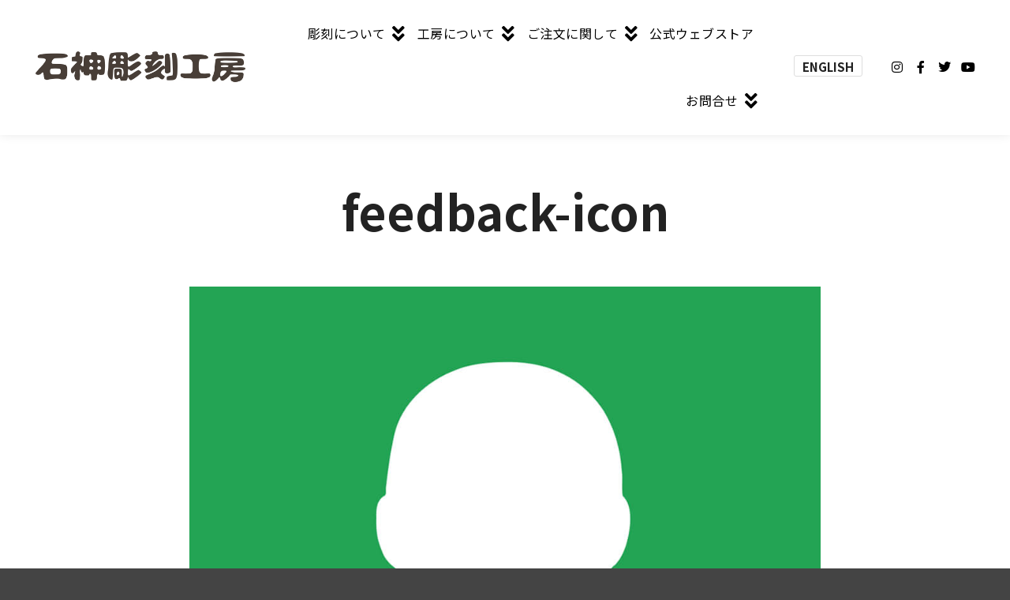

--- FILE ---
content_type: text/html; charset=UTF-8
request_url: https://isinko-website.com/feedback/feedback-icon/
body_size: 9074
content:
<!DOCTYPE html> <!--[if IE 9]><html class="no-js lt-ie10" dir="ltr" lang="ja" prefix="og: https://ogp.me/ns#"> <![endif]--> <!--[if gt IE 9]><!--><html class="no-js" dir="ltr" lang="ja" prefix="og: https://ogp.me/ns#"> <!--<![endif]--><head><meta charset="UTF-8" /><meta name="viewport" content="width=device-width,initial-scale=1" /><meta http-equiv="X-UA-Compatible" content="IE=edge"><link rel="profile" href="https://gmpg.org/xfn/11" /><link media="all" href="https://isinko-website.com/wp-content/cache/autoptimize/css/autoptimize_8c904bf97cfe5b52cb4b9bc67cbdc476.css" rel="stylesheet"><title>feedback-icon | 石神彫刻工房-公式ウェブサイト</title><meta name="robots" content="max-image-preview:large" /><link rel="canonical" href="https://isinko-website.com/feedback/feedback-icon/" /><meta name="generator" content="All in One SEO (AIOSEO) 4.9.3" /><meta property="og:locale" content="ja_JP" /><meta property="og:site_name" content="石神彫刻工房-公式ウェブサイト | みやぎの山里から温もりとやさしさをお届けします。" /><meta property="og:type" content="article" /><meta property="og:title" content="feedback-icon | 石神彫刻工房-公式ウェブサイト" /><meta property="og:url" content="https://isinko-website.com/feedback/feedback-icon/" /><meta property="og:image" content="https://isinko-website.com/wp-content/uploads/2019/11/header-logo.png" /><meta property="og:image:secure_url" content="https://isinko-website.com/wp-content/uploads/2019/11/header-logo.png" /><meta property="article:published_time" content="2019-12-08T09:10:16+00:00" /><meta property="article:modified_time" content="2019-12-08T09:10:16+00:00" /><meta name="twitter:card" content="summary" /><meta name="twitter:title" content="feedback-icon | 石神彫刻工房-公式ウェブサイト" /><meta name="twitter:image" content="https://isinko-website.com/wp-content/uploads/2019/11/header-logo.png" /> <script type="application/ld+json" class="aioseo-schema">{"@context":"https:\/\/schema.org","@graph":[{"@type":"BreadcrumbList","@id":"https:\/\/isinko-website.com\/feedback\/feedback-icon\/#breadcrumblist","itemListElement":[{"@type":"ListItem","@id":"https:\/\/isinko-website.com#listItem","position":1,"name":"Home","item":"https:\/\/isinko-website.com","nextItem":{"@type":"ListItem","@id":"https:\/\/isinko-website.com\/feedback\/feedback-icon\/#listItem","name":"feedback-icon"}},{"@type":"ListItem","@id":"https:\/\/isinko-website.com\/feedback\/feedback-icon\/#listItem","position":2,"name":"feedback-icon","previousItem":{"@type":"ListItem","@id":"https:\/\/isinko-website.com#listItem","name":"Home"}}]},{"@type":"ItemPage","@id":"https:\/\/isinko-website.com\/feedback\/feedback-icon\/#itempage","url":"https:\/\/isinko-website.com\/feedback\/feedback-icon\/","name":"feedback-icon | \u77f3\u795e\u5f6b\u523b\u5de5\u623f-\u516c\u5f0f\u30a6\u30a7\u30d6\u30b5\u30a4\u30c8","inLanguage":"ja","isPartOf":{"@id":"https:\/\/isinko-website.com\/#website"},"breadcrumb":{"@id":"https:\/\/isinko-website.com\/feedback\/feedback-icon\/#breadcrumblist"},"author":{"@id":"https:\/\/isinko-website.com\/author\/isinko-website\/#author"},"creator":{"@id":"https:\/\/isinko-website.com\/author\/isinko-website\/#author"},"datePublished":"2019-12-08T18:10:16+09:00","dateModified":"2019-12-08T18:10:16+09:00"},{"@type":"Organization","@id":"https:\/\/isinko-website.com\/#organization","name":"\u77f3\u795e\u5f6b\u523b\u5de5\u623f","description":"\u307f\u3084\u304e\u306e\u5c71\u91cc\u304b\u3089\u6e29\u3082\u308a\u3068\u3084\u3055\u3057\u3055\u3092\u304a\u5c4a\u3051\u3057\u307e\u3059\u3002","url":"https:\/\/isinko-website.com\/","logo":{"@type":"ImageObject","url":"https:\/\/isinko-website.com\/wp-content\/uploads\/2019\/11\/header-logo.png","@id":"https:\/\/isinko-website.com\/feedback\/feedback-icon\/#organizationLogo","width":1000,"height":164},"image":{"@id":"https:\/\/isinko-website.com\/feedback\/feedback-icon\/#organizationLogo"}},{"@type":"Person","@id":"https:\/\/isinko-website.com\/author\/isinko-website\/#author","url":"https:\/\/isinko-website.com\/author\/isinko-website\/","name":"\u77f3\u795e\u5f6b\u523b\u5de5\u623f-\u516c\u5f0f\u30b5\u30a4\u30c8"},{"@type":"WebSite","@id":"https:\/\/isinko-website.com\/#website","url":"https:\/\/isinko-website.com\/","name":"\u77f3\u795e\u5f6b\u523b\u5de5\u623f-\u516c\u5f0f\u30a6\u30a7\u30d6\u30b5\u30a4\u30c8","description":"\u307f\u3084\u304e\u306e\u5c71\u91cc\u304b\u3089\u6e29\u3082\u308a\u3068\u3084\u3055\u3057\u3055\u3092\u304a\u5c4a\u3051\u3057\u307e\u3059\u3002","inLanguage":"ja","publisher":{"@id":"https:\/\/isinko-website.com\/#organization"}}]}</script> <link href='https://fonts.gstatic.com' crossorigin rel='preconnect' /><link href='https://ajax.googleapis.com' rel='preconnect' /><link href='https://fonts.googleapis.com' rel='preconnect' /><link rel="alternate" type="application/rss+xml" title="石神彫刻工房-公式ウェブサイト &raquo; フィード" href="https://isinko-website.com/feed/" /><link rel="alternate" type="application/rss+xml" title="石神彫刻工房-公式ウェブサイト &raquo; コメントフィード" href="https://isinko-website.com/comments/feed/" /><link rel="alternate" type="application/rss+xml" title="石神彫刻工房-公式ウェブサイト &raquo; feedback-icon のコメントのフィード" href="https://isinko-website.com/feedback/feedback-icon/feed/" /><link rel="alternate" title="oEmbed (JSON)" type="application/json+oembed" href="https://isinko-website.com/wp-json/oembed/1.0/embed?url=https%3A%2F%2Fisinko-website.com%2Ffeedback%2Ffeedback-icon%2F" /><link rel="alternate" title="oEmbed (XML)" type="text/xml+oembed" href="https://isinko-website.com/wp-json/oembed/1.0/embed?url=https%3A%2F%2Fisinko-website.com%2Ffeedback%2Ffeedback-icon%2F&#038;format=xml" /><link rel='stylesheet' id='a13-user-css-css' href='https://isinko-website.com/wp-content/cache/autoptimize/css/autoptimize_single_8624971c4a7bfa2af7a1254ae38e61cc.css?ver=2.4.23_1664586660' type='text/css' media='all' /> <script type="text/javascript" src="https://isinko-website.com/wp-includes/js/jquery/jquery.min.js?ver=3.7.1" id="jquery-core-js"></script> <link rel="https://api.w.org/" href="https://isinko-website.com/wp-json/" /><link rel="alternate" title="JSON" type="application/json" href="https://isinko-website.com/wp-json/wp/v2/media/12656" /><link rel="EditURI" type="application/rsd+xml" title="RSD" href="https://isinko-website.com/xmlrpc.php?rsd" /><link rel='shortlink' href='https://isinko-website.com/?p=12656' /> <script type="text/javascript">// 
(function(){
    var docElement = document.documentElement,
        className = docElement.className;
    // Change `no-js` to `js`
    var reJS = new RegExp('(^|\\s)no-js( |\\s|$)');
    //space as literal in second capturing group cause there is strange situation when \s is not catched on load when other plugins add their own classes
    className = className.replace(reJS, '$1js$2');
    docElement.className = className;
})();
//</script><script type="text/javascript">// 
WebFontConfig = {
    google: {"families":["Noto Sans JP:400,700,900:japanese","Noto Sans JP:400,700,900:japanese","Noto Sans JP:400,700,900:japanese"]},
    active: function () {
        //tell listeners that fonts are loaded
        if (window.jQuery) {
            jQuery(document.body).trigger('webfontsloaded');
        }
    }
};
(function (d) {
    var wf = d.createElement('script'), s = d.scripts[0];
    wf.src = 'https://isinko-website.com/wp-content/themes/rife-free/js/webfontloader.min.js';
    wf.type = 'text/javascript';
    wf.async = 'true';
    s.parentNode.insertBefore(wf, s);
})(document);
//</script><meta name="generator" content="Elementor 3.34.2; features: additional_custom_breakpoints; settings: css_print_method-external, google_font-enabled, font_display-auto"><link rel="icon" href="https://isinko-website.com/wp-content/uploads/2019/11/cropped-favicon-32x32.png" sizes="32x32" /><link rel="icon" href="https://isinko-website.com/wp-content/uploads/2019/11/cropped-favicon-192x192.png" sizes="192x192" /><link rel="apple-touch-icon" href="https://isinko-website.com/wp-content/uploads/2019/11/cropped-favicon-180x180.png" /><meta name="msapplication-TileImage" content="https://isinko-website.com/wp-content/uploads/2019/11/cropped-favicon-270x270.png" /></head><body id="top" class="attachment wp-singular attachment-template-default attachmentid-12656 attachment-jpeg wp-custom-logo wp-theme-rife-free header-horizontal site-layout-full elementor-default elementor-kit-12824" itemtype="https://schema.org/WebPage" itemscope><div class="whole-layout"><div id="preloader" class="none onReady"><div class="preload-content"><div class="preloader-animation"><div class="pace-progress"><div class="pace-progress-inner"></div ></div><div class="pace-activity"></div></div> <a class="skip-preloader a13icon-cross" href="#"></a></div></div><div class="page-background to-move"></div><header id="header" class="to-move a13-horizontal header-type-one_line a13-normal-variant header-variant-one_line full no-tools sticky-no-hiding" itemtype="https://schema.org/WPHeader" itemscope><div class="head"><div class="logo-container" itemtype="https://schema.org/Organization" itemscope><a class="logo normal-logo image-logo" href="https://isinko-website.com/" title="石神彫刻工房-公式ウェブサイト" rel="home" itemprop="url"><img fetchpriority="high" src="https://isinko-website.com/wp-content/uploads/2019/11/header-logo.png" alt="石神彫刻工房-公式ウェブサイト" width="1000" height="164" itemprop="logo" /></a><a class="logo image-logo sticky-logo hidden-logo" href="https://isinko-website.com/" title="石神彫刻工房-公式ウェブサイト" rel="home"><img src="https://isinko-website.com/wp-content/uploads/2019/11/header-logo.png" alt="石神彫刻工房-公式ウェブサイト" width="1000" height="164" /></a></div><nav id="access" class="navigation-bar" itemtype="https://schema.org/SiteNavigationElement" itemscope><div class="menu-container"><ul id="menu-main-menu" class="top-menu with-effect menu--ferdinand opener-icons-on"><li id="menu-item-12223" class="menu-item menu-item-type-custom menu-item-object-custom menu-item-has-children menu-parent-item menu-item-12223 normal-menu"><span class="title" tabindex="0"><span><em>彫刻について</em></span></span><i tabindex="0" class="fa sub-mark fa-angle-double-down"></i><ul class="sub-menu"><li id="menu-item-12222" class="menu-item menu-item-type-custom menu-item-object-custom menu-item-12222"><a href="https://isinko-website.com/isinko/"><span>彫刻作品一覧</span></a></li><li id="menu-item-12220" class="menu-item menu-item-type-custom menu-item-object-custom menu-item-12220"><a href="https://isinko-website.com/customers/"><span>設置している寺院や施設</span></a></li><li id="menu-item-12646" class="menu-item menu-item-type-custom menu-item-object-custom menu-item-12646"><a href="https://isinko-website.com/feedback/"><span>お客様の声</span></a></li><li id="menu-item-12789" class="menu-item menu-item-type-custom menu-item-object-custom menu-item-12789"><a href="https://isinko-website.com/production-process"><span>石んこの制作過程</span></a></li></ul></li><li id="menu-item-12229" class="menu-item menu-item-type-custom menu-item-object-custom menu-item-has-children menu-parent-item menu-item-12229 normal-menu"><span class="title" tabindex="0"><span><em>工房について</em></span></span><i tabindex="0" class="fa sub-mark fa-angle-double-down"></i><ul class="sub-menu"><li id="menu-item-12228" class="menu-item menu-item-type-custom menu-item-object-custom menu-item-12228"><a href="https://isinko-website.com/about-us/"><span>工房の紹介</span></a></li><li id="menu-item-12230" class="menu-item menu-item-type-custom menu-item-object-custom menu-item-12230"><a href="https://isinko-website.com/staff/"><span>スタッフ紹介</span></a></li><li id="menu-item-12351" class="menu-item menu-item-type-custom menu-item-object-custom menu-item-12351"><a href="https://isinko-website.com/albums/"><span>フォトギャラリー</span></a></li></ul></li><li id="menu-item-12232" class="menu-item menu-item-type-custom menu-item-object-custom menu-item-has-children menu-parent-item menu-item-12232 normal-menu"><span class="title" tabindex="0"><span><em>ご注文に関して</em></span></span><i tabindex="0" class="fa sub-mark fa-angle-double-down"></i><ul class="sub-menu"><li id="menu-item-12236" class="menu-item menu-item-type-custom menu-item-object-custom menu-item-12236"><a href="https://isinko-website.com/about-products/#purchase01"><span>作品の色あい・形について</span></a></li><li id="menu-item-13189" class="menu-item menu-item-type-custom menu-item-object-custom menu-item-13189"><a href="https://isinko-website.com/about-products/#purchase02"><span>作品のお手入れについて</span></a></li><li id="menu-item-13190" class="menu-item menu-item-type-custom menu-item-object-custom menu-item-13190"><a href="https://isinko-website.com/about-products/#purchase03"><span>作品のお取り扱いについて</span></a></li><li id="menu-item-13191" class="menu-item menu-item-type-custom menu-item-object-custom menu-item-13191"><a href="https://isinko-website.com/about-products/#purchase04"><span>商品の引渡し時期について</span></a></li><li id="menu-item-13192" class="menu-item menu-item-type-custom menu-item-object-custom menu-item-13192"><a href="https://isinko-website.com/about-products/#purchase05"><span>作品のサイズについて</span></a></li><li id="menu-item-13193" class="menu-item menu-item-type-custom menu-item-object-custom menu-item-13193"><a href="https://isinko-website.com/about-products/#purchase06"><span>文字彫について</span></a></li><li id="menu-item-13194" class="menu-item menu-item-type-custom menu-item-object-custom menu-item-13194"><a href="https://isinko-website.com/about-products/#purchase07"><span>色なし、他の石種について</span></a></li><li id="menu-item-13195" class="menu-item menu-item-type-custom menu-item-object-custom menu-item-13195"><a href="https://isinko-website.com/about-products/#purchase08"><span>台座について</span></a></li><li id="menu-item-13196" class="menu-item menu-item-type-custom menu-item-object-custom menu-item-13196"><a href="https://isinko-website.com/about-products/#purchase09"><span>送料について</span></a></li></ul></li><li id="menu-item-12233" class="menu-item menu-item-type-custom menu-item-object-custom menu-item-12233 normal-menu"><a target="_blank" href="https://isinko-webstore.com/"><span><em>公式ウェブストア</em></span></a></li><li id="menu-item-12224" class="getfree menu-item menu-item-type-custom menu-item-object-custom menu-item-has-children menu-parent-item menu-item-12224 normal-menu"><span class="title" tabindex="0"><span><em>お問合せ</em></span></span><i tabindex="0" class="fa sub-mark fa-angle-double-down"></i><ul class="sub-menu"><li id="menu-item-12235" class="getfree menu-item menu-item-type-custom menu-item-object-custom menu-item-12235"><a target="_blank" href="tel:0224846410"><span><i class="fa fa-phone"></i>電話をかける</span></a></li><li id="menu-item-12234" class="menu-item menu-item-type-custom menu-item-object-custom menu-item-12234"><a href="https://isinko-website.com/contact/"><span><i class="fa fa-envelope-o"></i>フォームから送る</span></a></li><li id="menu-item-12237" class="menu-item menu-item-type-custom menu-item-object-custom menu-item-12237"><a href="https://isinko-website.com/law/"><span>特定商取引法に基づく表記</span></a></li><li id="menu-item-12238" class="menu-item menu-item-type-custom menu-item-object-custom menu-item-12238"><a href="https://isinko-website.com/privacy-policy/"><span>プライバシーポリシー</span></a></li></ul></li></ul></div></nav><div id="header-tools" class=" icons-0"><button id="mobile-menu-opener" class="a13icon-menu tool" title="メインメニュー"><span class="screen-reader-text">メインメニュー</span></button><a class="tools_button" href="https://isinko-english.com/" target="_blank">ENGLISH</a></div><div class="socials circles white color_hover hide_on_mobile"><a target="_blank" title="Instagram" href="https://www.instagram.com/ishigamichokoku/" class="a13_soc-instagram fa fa-instagram" rel="noopener"></a><a target="_blank" title="Facebook" href="https://www.facebook.com/isinkojizo/" class="a13_soc-facebook fa fa-facebook" rel="noopener"></a><a target="_blank" title="Twitter" href="https://twitter.com/isinko39" class="a13_soc-twitter fa fa-twitter" rel="noopener"></a><a target="_blank" title="YouTube" href="https://www.youtube.com/channel/UCil_EKC9aHrFeRc_hAvJZAg" class="a13_soc-youtube fa fa-youtube" rel="noopener"></a></div></div></header><div id="mid" class="to-move layout-center layout-parted layout-no-edge layout-fixed no-sidebars"><article id="content" class="clearfix"><div class="content-limiter"><div id="col-mask"><div id="post-12656" class="content-box post-12656 attachment type-attachment status-inherit"><div class="formatter"><header class="title-bar inside has-effect"><div class="overlay-color"><div class="in"><div class="titles"><h1 class="page-title entry-title" itemprop="headline">feedback-icon</h1></div></div></div></header><div class="real-content"><p class="attachment"><img width="800" height="800" src="https://isinko-website.com/wp-content/uploads/2019/12/feedback-icon.jpg" class="attachment-large size-large" alt="" decoding="async" srcset="https://isinko-website.com/wp-content/uploads/2019/12/feedback-icon.jpg 1000w, https://isinko-website.com/wp-content/uploads/2019/12/feedback-icon-300x300.jpg 300w, https://isinko-website.com/wp-content/uploads/2019/12/feedback-icon-150x150.jpg 150w, https://isinko-website.com/wp-content/uploads/2019/12/feedback-icon-768x768.jpg 768w" sizes="(max-width: 800px) 100vw, 800px" /></p><div class="attachment-info"> <span><a href="https://isinko-website.com/feedback/" title="" rel="gallery">お客様の声 へ戻る</a></span> <span>作成者 <a class="author" href="https://isinko-website.com/author/isinko-website/" title="石神彫刻工房-公式サイト のすべての投稿を表示" rel="author">石神彫刻工房-公式サイト</a></span> <span>投稿日 <abbr class="published" title="6:10 PM">2019年12月8日</abbr></span> <span>フルサイズは <a href="https://isinko-website.com/wp-content/uploads/2019/12/feedback-icon.jpg" title="フルサイズ画像へのリンク">1000 &times; 1000</a> ピクセルです</span></div><div class="clear"></div></div></div></div></div></div></article></div><footer id="footer" class="to-move full centered" itemtype="https://schema.org/WPFooter" itemscope><div class="foot-items"><div class="foot-content clearfix"><div class="f-links"><div class="socials circles black color_hover"><a target="_blank" title="Instagram" href="https://www.instagram.com/ishigamichokoku/" class="a13_soc-instagram fa fa-instagram" rel="noopener"></a><a target="_blank" title="Facebook" href="https://www.facebook.com/isinkojizo/" class="a13_soc-facebook fa fa-facebook" rel="noopener"></a><a target="_blank" title="Twitter" href="https://twitter.com/isinko39" class="a13_soc-twitter fa fa-twitter" rel="noopener"></a><a target="_blank" title="YouTube" href="https://www.youtube.com/channel/UCil_EKC9aHrFeRc_hAvJZAg" class="a13_soc-youtube fa fa-youtube" rel="noopener"></a></div></div><div class="foot-text">当ウェブサイトの文章・写真・ページの無断転用はお断りします。<br />Copyright © 石神彫刻工房 All rights reserved. Design and Development by <a href="https://raylink.info/">RayLink Inc.</a></div></div></div></footer> <a href="#top" id="to-top" class="to-top fa fa-angle-up"></a><div id="content-overlay" class="to-move"></div></div> <script type="speculationrules">{"prefetch":[{"source":"document","where":{"and":[{"href_matches":"/*"},{"not":{"href_matches":["/wp-*.php","/wp-admin/*","/wp-content/uploads/*","/wp-content/*","/wp-content/plugins/*","/wp-content/themes/rife-free/*","/*\\?(.+)"]}},{"not":{"selector_matches":"a[rel~=\"nofollow\"]"}},{"not":{"selector_matches":".no-prefetch, .no-prefetch a"}}]},"eagerness":"conservative"}]}</script>  <script type="text/javascript">var sbiajaxurl = "https://isinko-website.com/wp-admin/admin-ajax.php";</script> <script>var _SEARCHWP_LIVE_AJAX_SEARCH_BLOCKS = true;
            var _SEARCHWP_LIVE_AJAX_SEARCH_ENGINE = 'default';
            var _SEARCHWP_LIVE_AJAX_SEARCH_CONFIG = 'default';</script> <script>const lazyloadRunObserver = () => {
					const lazyloadBackgrounds = document.querySelectorAll( `.e-con.e-parent:not(.e-lazyloaded)` );
					const lazyloadBackgroundObserver = new IntersectionObserver( ( entries ) => {
						entries.forEach( ( entry ) => {
							if ( entry.isIntersecting ) {
								let lazyloadBackground = entry.target;
								if( lazyloadBackground ) {
									lazyloadBackground.classList.add( 'e-lazyloaded' );
								}
								lazyloadBackgroundObserver.unobserve( entry.target );
							}
						});
					}, { rootMargin: '200px 0px 200px 0px' } );
					lazyloadBackgrounds.forEach( ( lazyloadBackground ) => {
						lazyloadBackgroundObserver.observe( lazyloadBackground );
					} );
				};
				const events = [
					'DOMContentLoaded',
					'elementor/lazyload/observe',
				];
				events.forEach( ( event ) => {
					document.addEventListener( event, lazyloadRunObserver );
				} );</script> <script type="text/javascript" id="apollo13framework-plugins-js-extra">var ApolloParams = {"ajaxurl":"https://isinko-website.com/wp-admin/admin-ajax.php","site_url":"https://isinko-website.com/","defimgurl":"https://isinko-website.com/wp-content/themes/rife-free/images/holders/photo.png","options_name":"apollo13_option_rife","load_more":"\u3055\u3089\u306b\u8aad\u307f\u8fbc\u3080","loading_items":"\u6b21\u306e\u9805\u76ee\u306e\u30ed\u30fc\u30c9","anchors_in_bar":"","scroll_to_anchor":"1","writing_effect_mobile":"","writing_effect_speed":"10","hide_content_under_header":"","default_header_variant":"normal","header_sticky_top_bar":"","header_color_variants":"","show_header_at":"","header_normal_social_colors":"white|color_hover||_hover","header_light_social_colors":"|_hover||_hover","header_dark_social_colors":"|_hover||_hover","header_sticky_social_colors":"black|color_hover||_hover","close_mobile_menu_on_click":"","menu_overlay_on_click":"","allow_mobile_menu":"1","submenu_opener":"fa-angle-double-down","submenu_closer":"fa-angle-double-up","submenu_third_lvl_opener":"fa-angle-double-right","submenu_third_lvl_closer":"fa-angle-double-left","posts_layout_mode":"packery","products_brick_margin":"0","products_layout_mode":"packery","albums_list_layout_mode":"packery","album_bricks_thumb_video":"","works_list_layout_mode":"packery","work_bricks_thumb_video":"","people_list_layout_mode":"fitRows","lg_lightbox_share":"1","lg_lightbox_controls":"1","lg_lightbox_download":"","lg_lightbox_counter":"1","lg_lightbox_thumbnail":"1","lg_lightbox_show_thumbs":"","lg_lightbox_autoplay":"1","lg_lightbox_autoplay_open":"","lg_lightbox_progressbar":"1","lg_lightbox_full_screen":"1","lg_lightbox_zoom":"1","lg_lightbox_mode":"lg-slide","lg_lightbox_speed":"600","lg_lightbox_preload":"1","lg_lightbox_hide_delay":"2000","lg_lightbox_autoplay_pause":"5000","lightbox_single_post":""};
//# sourceURL=apollo13framework-plugins-js-extra</script> <script type="text/javascript" src="https://isinko-website.com/wp-includes/js/dist/hooks.min.js?ver=dd5603f07f9220ed27f1" id="wp-hooks-js"></script> <script type="text/javascript" src="https://isinko-website.com/wp-includes/js/dist/i18n.min.js?ver=c26c3dc7bed366793375" id="wp-i18n-js"></script> <script type="text/javascript" id="wp-i18n-js-after">wp.i18n.setLocaleData( { 'text direction\u0004ltr': [ 'ltr' ] } );
//# sourceURL=wp-i18n-js-after</script> <script type="text/javascript" id="contact-form-7-js-translations">( function( domain, translations ) {
	var localeData = translations.locale_data[ domain ] || translations.locale_data.messages;
	localeData[""].domain = domain;
	wp.i18n.setLocaleData( localeData, domain );
} )( "contact-form-7", {"translation-revision-date":"2025-11-30 08:12:23+0000","generator":"GlotPress\/4.0.3","domain":"messages","locale_data":{"messages":{"":{"domain":"messages","plural-forms":"nplurals=1; plural=0;","lang":"ja_JP"},"This contact form is placed in the wrong place.":["\u3053\u306e\u30b3\u30f3\u30bf\u30af\u30c8\u30d5\u30a9\u30fc\u30e0\u306f\u9593\u9055\u3063\u305f\u4f4d\u7f6e\u306b\u7f6e\u304b\u308c\u3066\u3044\u307e\u3059\u3002"],"Error:":["\u30a8\u30e9\u30fc:"]}},"comment":{"reference":"includes\/js\/index.js"}} );
//# sourceURL=contact-form-7-js-translations</script> <script type="text/javascript" id="contact-form-7-js-before">var wpcf7 = {
    "api": {
        "root": "https:\/\/isinko-website.com\/wp-json\/",
        "namespace": "contact-form-7\/v1"
    },
    "cached": 1
};
//# sourceURL=contact-form-7-js-before</script> <script type="text/javascript" id="wpfront-scroll-top-js-extra">var wpfront_scroll_top_data = {"data":{"css":"#wpfront-scroll-top-container{position:fixed;cursor:pointer;z-index:9999;border:none;outline:none;background-color:rgba(0,0,0,0);box-shadow:none;outline-style:none;text-decoration:none;opacity:0;display:none;align-items:center;justify-content:center;margin:0;padding:0}#wpfront-scroll-top-container.show{display:flex;opacity:1}#wpfront-scroll-top-container .sr-only{position:absolute;width:1px;height:1px;padding:0;margin:-1px;overflow:hidden;clip:rect(0,0,0,0);white-space:nowrap;border:0}#wpfront-scroll-top-container .text-holder{padding:3px 10px;-webkit-border-radius:3px;border-radius:3px;-webkit-box-shadow:4px 4px 5px 0px rgba(50,50,50,.5);-moz-box-shadow:4px 4px 5px 0px rgba(50,50,50,.5);box-shadow:4px 4px 5px 0px rgba(50,50,50,.5)}#wpfront-scroll-top-container{right:20px;bottom:20px;}#wpfront-scroll-top-container img{width:90px;height:auto;}#wpfront-scroll-top-container .text-holder{color:#ffffff;background-color:#000000;width:90px;height:auto;;}#wpfront-scroll-top-container .text-holder:hover{background-color:#000000;}#wpfront-scroll-top-container i{color:#000000;}","html":"\u003Cbutton id=\"wpfront-scroll-top-container\" aria-label=\"\" title=\"\" \u003E\u003Cimg src=\"https://isinko-website.com/wp-content/uploads/2019/11/to-top.png\" alt=\"\" title=\"\"\u003E\u003C/button\u003E","data":{"hide_iframe":false,"button_fade_duration":200,"auto_hide":true,"auto_hide_after":2,"scroll_offset":100,"button_opacity":0.8000000000000000444089209850062616169452667236328125,"button_action":"top","button_action_element_selector":"","button_action_container_selector":"html, body","button_action_element_offset":0,"scroll_duration":400}}};
//# sourceURL=wpfront-scroll-top-js-extra</script> <script type="text/javascript" id="swp-live-search-client-js-extra">var searchwp_live_search_params = [];
searchwp_live_search_params = {"ajaxurl":"https:\/\/isinko-website.com\/wp-admin\/admin-ajax.php","origin_id":12656,"config":{"default":{"engine":"default","input":{"delay":500,"min_chars":3},"results":{"position":"bottom","width":"css","offset":{"x":0,"y":0}},"spinner":{"lines":10,"length":8,"width":4,"radius":8,"corners":1,"rotate":0,"direction":1,"color":"#000","speed":1,"trail":60,"shadow":false,"hwaccel":false,"className":"spinner","zIndex":2000000000,"top":"50%","left":"50%"},"results_destroy_on_blur":false,"parent_el":"#search-results-header"}},"msg_no_config_found":"No valid SearchWP Live Search configuration found!","aria_instructions":"When autocomplete results are available use up and down arrows to review and enter to go to the desired page. Touch device users, explore by touch or with swipe gestures."};;
//# sourceURL=swp-live-search-client-js-extra</script> <script type="text/javascript" src="https://www.google.com/recaptcha/api.js?render=6LfMuSAsAAAAAArSKuvl9xU-FVGO-6O7-h8pDsn4&amp;ver=3.0" id="google-recaptcha-js"></script> <script type="text/javascript" src="https://isinko-website.com/wp-includes/js/dist/vendor/wp-polyfill.min.js?ver=3.15.0" id="wp-polyfill-js"></script> <script type="text/javascript" id="wpcf7-recaptcha-js-before">var wpcf7_recaptcha = {
    "sitekey": "6LfMuSAsAAAAAArSKuvl9xU-FVGO-6O7-h8pDsn4",
    "actions": {
        "homepage": "homepage",
        "contactform": "contactform"
    }
};
//# sourceURL=wpcf7-recaptcha-js-before</script> <script defer src="https://isinko-website.com/wp-content/cache/autoptimize/js/autoptimize_28a4f554ca2ab3a6a71289a2efafcb10.js"></script></body></html>

--- FILE ---
content_type: text/html; charset=utf-8
request_url: https://www.google.com/recaptcha/api2/anchor?ar=1&k=6LfMuSAsAAAAAArSKuvl9xU-FVGO-6O7-h8pDsn4&co=aHR0cHM6Ly9pc2lua28td2Vic2l0ZS5jb206NDQz&hl=en&v=PoyoqOPhxBO7pBk68S4YbpHZ&size=invisible&anchor-ms=20000&execute-ms=30000&cb=ktt5ornfyjto
body_size: 48846
content:
<!DOCTYPE HTML><html dir="ltr" lang="en"><head><meta http-equiv="Content-Type" content="text/html; charset=UTF-8">
<meta http-equiv="X-UA-Compatible" content="IE=edge">
<title>reCAPTCHA</title>
<style type="text/css">
/* cyrillic-ext */
@font-face {
  font-family: 'Roboto';
  font-style: normal;
  font-weight: 400;
  font-stretch: 100%;
  src: url(//fonts.gstatic.com/s/roboto/v48/KFO7CnqEu92Fr1ME7kSn66aGLdTylUAMa3GUBHMdazTgWw.woff2) format('woff2');
  unicode-range: U+0460-052F, U+1C80-1C8A, U+20B4, U+2DE0-2DFF, U+A640-A69F, U+FE2E-FE2F;
}
/* cyrillic */
@font-face {
  font-family: 'Roboto';
  font-style: normal;
  font-weight: 400;
  font-stretch: 100%;
  src: url(//fonts.gstatic.com/s/roboto/v48/KFO7CnqEu92Fr1ME7kSn66aGLdTylUAMa3iUBHMdazTgWw.woff2) format('woff2');
  unicode-range: U+0301, U+0400-045F, U+0490-0491, U+04B0-04B1, U+2116;
}
/* greek-ext */
@font-face {
  font-family: 'Roboto';
  font-style: normal;
  font-weight: 400;
  font-stretch: 100%;
  src: url(//fonts.gstatic.com/s/roboto/v48/KFO7CnqEu92Fr1ME7kSn66aGLdTylUAMa3CUBHMdazTgWw.woff2) format('woff2');
  unicode-range: U+1F00-1FFF;
}
/* greek */
@font-face {
  font-family: 'Roboto';
  font-style: normal;
  font-weight: 400;
  font-stretch: 100%;
  src: url(//fonts.gstatic.com/s/roboto/v48/KFO7CnqEu92Fr1ME7kSn66aGLdTylUAMa3-UBHMdazTgWw.woff2) format('woff2');
  unicode-range: U+0370-0377, U+037A-037F, U+0384-038A, U+038C, U+038E-03A1, U+03A3-03FF;
}
/* math */
@font-face {
  font-family: 'Roboto';
  font-style: normal;
  font-weight: 400;
  font-stretch: 100%;
  src: url(//fonts.gstatic.com/s/roboto/v48/KFO7CnqEu92Fr1ME7kSn66aGLdTylUAMawCUBHMdazTgWw.woff2) format('woff2');
  unicode-range: U+0302-0303, U+0305, U+0307-0308, U+0310, U+0312, U+0315, U+031A, U+0326-0327, U+032C, U+032F-0330, U+0332-0333, U+0338, U+033A, U+0346, U+034D, U+0391-03A1, U+03A3-03A9, U+03B1-03C9, U+03D1, U+03D5-03D6, U+03F0-03F1, U+03F4-03F5, U+2016-2017, U+2034-2038, U+203C, U+2040, U+2043, U+2047, U+2050, U+2057, U+205F, U+2070-2071, U+2074-208E, U+2090-209C, U+20D0-20DC, U+20E1, U+20E5-20EF, U+2100-2112, U+2114-2115, U+2117-2121, U+2123-214F, U+2190, U+2192, U+2194-21AE, U+21B0-21E5, U+21F1-21F2, U+21F4-2211, U+2213-2214, U+2216-22FF, U+2308-230B, U+2310, U+2319, U+231C-2321, U+2336-237A, U+237C, U+2395, U+239B-23B7, U+23D0, U+23DC-23E1, U+2474-2475, U+25AF, U+25B3, U+25B7, U+25BD, U+25C1, U+25CA, U+25CC, U+25FB, U+266D-266F, U+27C0-27FF, U+2900-2AFF, U+2B0E-2B11, U+2B30-2B4C, U+2BFE, U+3030, U+FF5B, U+FF5D, U+1D400-1D7FF, U+1EE00-1EEFF;
}
/* symbols */
@font-face {
  font-family: 'Roboto';
  font-style: normal;
  font-weight: 400;
  font-stretch: 100%;
  src: url(//fonts.gstatic.com/s/roboto/v48/KFO7CnqEu92Fr1ME7kSn66aGLdTylUAMaxKUBHMdazTgWw.woff2) format('woff2');
  unicode-range: U+0001-000C, U+000E-001F, U+007F-009F, U+20DD-20E0, U+20E2-20E4, U+2150-218F, U+2190, U+2192, U+2194-2199, U+21AF, U+21E6-21F0, U+21F3, U+2218-2219, U+2299, U+22C4-22C6, U+2300-243F, U+2440-244A, U+2460-24FF, U+25A0-27BF, U+2800-28FF, U+2921-2922, U+2981, U+29BF, U+29EB, U+2B00-2BFF, U+4DC0-4DFF, U+FFF9-FFFB, U+10140-1018E, U+10190-1019C, U+101A0, U+101D0-101FD, U+102E0-102FB, U+10E60-10E7E, U+1D2C0-1D2D3, U+1D2E0-1D37F, U+1F000-1F0FF, U+1F100-1F1AD, U+1F1E6-1F1FF, U+1F30D-1F30F, U+1F315, U+1F31C, U+1F31E, U+1F320-1F32C, U+1F336, U+1F378, U+1F37D, U+1F382, U+1F393-1F39F, U+1F3A7-1F3A8, U+1F3AC-1F3AF, U+1F3C2, U+1F3C4-1F3C6, U+1F3CA-1F3CE, U+1F3D4-1F3E0, U+1F3ED, U+1F3F1-1F3F3, U+1F3F5-1F3F7, U+1F408, U+1F415, U+1F41F, U+1F426, U+1F43F, U+1F441-1F442, U+1F444, U+1F446-1F449, U+1F44C-1F44E, U+1F453, U+1F46A, U+1F47D, U+1F4A3, U+1F4B0, U+1F4B3, U+1F4B9, U+1F4BB, U+1F4BF, U+1F4C8-1F4CB, U+1F4D6, U+1F4DA, U+1F4DF, U+1F4E3-1F4E6, U+1F4EA-1F4ED, U+1F4F7, U+1F4F9-1F4FB, U+1F4FD-1F4FE, U+1F503, U+1F507-1F50B, U+1F50D, U+1F512-1F513, U+1F53E-1F54A, U+1F54F-1F5FA, U+1F610, U+1F650-1F67F, U+1F687, U+1F68D, U+1F691, U+1F694, U+1F698, U+1F6AD, U+1F6B2, U+1F6B9-1F6BA, U+1F6BC, U+1F6C6-1F6CF, U+1F6D3-1F6D7, U+1F6E0-1F6EA, U+1F6F0-1F6F3, U+1F6F7-1F6FC, U+1F700-1F7FF, U+1F800-1F80B, U+1F810-1F847, U+1F850-1F859, U+1F860-1F887, U+1F890-1F8AD, U+1F8B0-1F8BB, U+1F8C0-1F8C1, U+1F900-1F90B, U+1F93B, U+1F946, U+1F984, U+1F996, U+1F9E9, U+1FA00-1FA6F, U+1FA70-1FA7C, U+1FA80-1FA89, U+1FA8F-1FAC6, U+1FACE-1FADC, U+1FADF-1FAE9, U+1FAF0-1FAF8, U+1FB00-1FBFF;
}
/* vietnamese */
@font-face {
  font-family: 'Roboto';
  font-style: normal;
  font-weight: 400;
  font-stretch: 100%;
  src: url(//fonts.gstatic.com/s/roboto/v48/KFO7CnqEu92Fr1ME7kSn66aGLdTylUAMa3OUBHMdazTgWw.woff2) format('woff2');
  unicode-range: U+0102-0103, U+0110-0111, U+0128-0129, U+0168-0169, U+01A0-01A1, U+01AF-01B0, U+0300-0301, U+0303-0304, U+0308-0309, U+0323, U+0329, U+1EA0-1EF9, U+20AB;
}
/* latin-ext */
@font-face {
  font-family: 'Roboto';
  font-style: normal;
  font-weight: 400;
  font-stretch: 100%;
  src: url(//fonts.gstatic.com/s/roboto/v48/KFO7CnqEu92Fr1ME7kSn66aGLdTylUAMa3KUBHMdazTgWw.woff2) format('woff2');
  unicode-range: U+0100-02BA, U+02BD-02C5, U+02C7-02CC, U+02CE-02D7, U+02DD-02FF, U+0304, U+0308, U+0329, U+1D00-1DBF, U+1E00-1E9F, U+1EF2-1EFF, U+2020, U+20A0-20AB, U+20AD-20C0, U+2113, U+2C60-2C7F, U+A720-A7FF;
}
/* latin */
@font-face {
  font-family: 'Roboto';
  font-style: normal;
  font-weight: 400;
  font-stretch: 100%;
  src: url(//fonts.gstatic.com/s/roboto/v48/KFO7CnqEu92Fr1ME7kSn66aGLdTylUAMa3yUBHMdazQ.woff2) format('woff2');
  unicode-range: U+0000-00FF, U+0131, U+0152-0153, U+02BB-02BC, U+02C6, U+02DA, U+02DC, U+0304, U+0308, U+0329, U+2000-206F, U+20AC, U+2122, U+2191, U+2193, U+2212, U+2215, U+FEFF, U+FFFD;
}
/* cyrillic-ext */
@font-face {
  font-family: 'Roboto';
  font-style: normal;
  font-weight: 500;
  font-stretch: 100%;
  src: url(//fonts.gstatic.com/s/roboto/v48/KFO7CnqEu92Fr1ME7kSn66aGLdTylUAMa3GUBHMdazTgWw.woff2) format('woff2');
  unicode-range: U+0460-052F, U+1C80-1C8A, U+20B4, U+2DE0-2DFF, U+A640-A69F, U+FE2E-FE2F;
}
/* cyrillic */
@font-face {
  font-family: 'Roboto';
  font-style: normal;
  font-weight: 500;
  font-stretch: 100%;
  src: url(//fonts.gstatic.com/s/roboto/v48/KFO7CnqEu92Fr1ME7kSn66aGLdTylUAMa3iUBHMdazTgWw.woff2) format('woff2');
  unicode-range: U+0301, U+0400-045F, U+0490-0491, U+04B0-04B1, U+2116;
}
/* greek-ext */
@font-face {
  font-family: 'Roboto';
  font-style: normal;
  font-weight: 500;
  font-stretch: 100%;
  src: url(//fonts.gstatic.com/s/roboto/v48/KFO7CnqEu92Fr1ME7kSn66aGLdTylUAMa3CUBHMdazTgWw.woff2) format('woff2');
  unicode-range: U+1F00-1FFF;
}
/* greek */
@font-face {
  font-family: 'Roboto';
  font-style: normal;
  font-weight: 500;
  font-stretch: 100%;
  src: url(//fonts.gstatic.com/s/roboto/v48/KFO7CnqEu92Fr1ME7kSn66aGLdTylUAMa3-UBHMdazTgWw.woff2) format('woff2');
  unicode-range: U+0370-0377, U+037A-037F, U+0384-038A, U+038C, U+038E-03A1, U+03A3-03FF;
}
/* math */
@font-face {
  font-family: 'Roboto';
  font-style: normal;
  font-weight: 500;
  font-stretch: 100%;
  src: url(//fonts.gstatic.com/s/roboto/v48/KFO7CnqEu92Fr1ME7kSn66aGLdTylUAMawCUBHMdazTgWw.woff2) format('woff2');
  unicode-range: U+0302-0303, U+0305, U+0307-0308, U+0310, U+0312, U+0315, U+031A, U+0326-0327, U+032C, U+032F-0330, U+0332-0333, U+0338, U+033A, U+0346, U+034D, U+0391-03A1, U+03A3-03A9, U+03B1-03C9, U+03D1, U+03D5-03D6, U+03F0-03F1, U+03F4-03F5, U+2016-2017, U+2034-2038, U+203C, U+2040, U+2043, U+2047, U+2050, U+2057, U+205F, U+2070-2071, U+2074-208E, U+2090-209C, U+20D0-20DC, U+20E1, U+20E5-20EF, U+2100-2112, U+2114-2115, U+2117-2121, U+2123-214F, U+2190, U+2192, U+2194-21AE, U+21B0-21E5, U+21F1-21F2, U+21F4-2211, U+2213-2214, U+2216-22FF, U+2308-230B, U+2310, U+2319, U+231C-2321, U+2336-237A, U+237C, U+2395, U+239B-23B7, U+23D0, U+23DC-23E1, U+2474-2475, U+25AF, U+25B3, U+25B7, U+25BD, U+25C1, U+25CA, U+25CC, U+25FB, U+266D-266F, U+27C0-27FF, U+2900-2AFF, U+2B0E-2B11, U+2B30-2B4C, U+2BFE, U+3030, U+FF5B, U+FF5D, U+1D400-1D7FF, U+1EE00-1EEFF;
}
/* symbols */
@font-face {
  font-family: 'Roboto';
  font-style: normal;
  font-weight: 500;
  font-stretch: 100%;
  src: url(//fonts.gstatic.com/s/roboto/v48/KFO7CnqEu92Fr1ME7kSn66aGLdTylUAMaxKUBHMdazTgWw.woff2) format('woff2');
  unicode-range: U+0001-000C, U+000E-001F, U+007F-009F, U+20DD-20E0, U+20E2-20E4, U+2150-218F, U+2190, U+2192, U+2194-2199, U+21AF, U+21E6-21F0, U+21F3, U+2218-2219, U+2299, U+22C4-22C6, U+2300-243F, U+2440-244A, U+2460-24FF, U+25A0-27BF, U+2800-28FF, U+2921-2922, U+2981, U+29BF, U+29EB, U+2B00-2BFF, U+4DC0-4DFF, U+FFF9-FFFB, U+10140-1018E, U+10190-1019C, U+101A0, U+101D0-101FD, U+102E0-102FB, U+10E60-10E7E, U+1D2C0-1D2D3, U+1D2E0-1D37F, U+1F000-1F0FF, U+1F100-1F1AD, U+1F1E6-1F1FF, U+1F30D-1F30F, U+1F315, U+1F31C, U+1F31E, U+1F320-1F32C, U+1F336, U+1F378, U+1F37D, U+1F382, U+1F393-1F39F, U+1F3A7-1F3A8, U+1F3AC-1F3AF, U+1F3C2, U+1F3C4-1F3C6, U+1F3CA-1F3CE, U+1F3D4-1F3E0, U+1F3ED, U+1F3F1-1F3F3, U+1F3F5-1F3F7, U+1F408, U+1F415, U+1F41F, U+1F426, U+1F43F, U+1F441-1F442, U+1F444, U+1F446-1F449, U+1F44C-1F44E, U+1F453, U+1F46A, U+1F47D, U+1F4A3, U+1F4B0, U+1F4B3, U+1F4B9, U+1F4BB, U+1F4BF, U+1F4C8-1F4CB, U+1F4D6, U+1F4DA, U+1F4DF, U+1F4E3-1F4E6, U+1F4EA-1F4ED, U+1F4F7, U+1F4F9-1F4FB, U+1F4FD-1F4FE, U+1F503, U+1F507-1F50B, U+1F50D, U+1F512-1F513, U+1F53E-1F54A, U+1F54F-1F5FA, U+1F610, U+1F650-1F67F, U+1F687, U+1F68D, U+1F691, U+1F694, U+1F698, U+1F6AD, U+1F6B2, U+1F6B9-1F6BA, U+1F6BC, U+1F6C6-1F6CF, U+1F6D3-1F6D7, U+1F6E0-1F6EA, U+1F6F0-1F6F3, U+1F6F7-1F6FC, U+1F700-1F7FF, U+1F800-1F80B, U+1F810-1F847, U+1F850-1F859, U+1F860-1F887, U+1F890-1F8AD, U+1F8B0-1F8BB, U+1F8C0-1F8C1, U+1F900-1F90B, U+1F93B, U+1F946, U+1F984, U+1F996, U+1F9E9, U+1FA00-1FA6F, U+1FA70-1FA7C, U+1FA80-1FA89, U+1FA8F-1FAC6, U+1FACE-1FADC, U+1FADF-1FAE9, U+1FAF0-1FAF8, U+1FB00-1FBFF;
}
/* vietnamese */
@font-face {
  font-family: 'Roboto';
  font-style: normal;
  font-weight: 500;
  font-stretch: 100%;
  src: url(//fonts.gstatic.com/s/roboto/v48/KFO7CnqEu92Fr1ME7kSn66aGLdTylUAMa3OUBHMdazTgWw.woff2) format('woff2');
  unicode-range: U+0102-0103, U+0110-0111, U+0128-0129, U+0168-0169, U+01A0-01A1, U+01AF-01B0, U+0300-0301, U+0303-0304, U+0308-0309, U+0323, U+0329, U+1EA0-1EF9, U+20AB;
}
/* latin-ext */
@font-face {
  font-family: 'Roboto';
  font-style: normal;
  font-weight: 500;
  font-stretch: 100%;
  src: url(//fonts.gstatic.com/s/roboto/v48/KFO7CnqEu92Fr1ME7kSn66aGLdTylUAMa3KUBHMdazTgWw.woff2) format('woff2');
  unicode-range: U+0100-02BA, U+02BD-02C5, U+02C7-02CC, U+02CE-02D7, U+02DD-02FF, U+0304, U+0308, U+0329, U+1D00-1DBF, U+1E00-1E9F, U+1EF2-1EFF, U+2020, U+20A0-20AB, U+20AD-20C0, U+2113, U+2C60-2C7F, U+A720-A7FF;
}
/* latin */
@font-face {
  font-family: 'Roboto';
  font-style: normal;
  font-weight: 500;
  font-stretch: 100%;
  src: url(//fonts.gstatic.com/s/roboto/v48/KFO7CnqEu92Fr1ME7kSn66aGLdTylUAMa3yUBHMdazQ.woff2) format('woff2');
  unicode-range: U+0000-00FF, U+0131, U+0152-0153, U+02BB-02BC, U+02C6, U+02DA, U+02DC, U+0304, U+0308, U+0329, U+2000-206F, U+20AC, U+2122, U+2191, U+2193, U+2212, U+2215, U+FEFF, U+FFFD;
}
/* cyrillic-ext */
@font-face {
  font-family: 'Roboto';
  font-style: normal;
  font-weight: 900;
  font-stretch: 100%;
  src: url(//fonts.gstatic.com/s/roboto/v48/KFO7CnqEu92Fr1ME7kSn66aGLdTylUAMa3GUBHMdazTgWw.woff2) format('woff2');
  unicode-range: U+0460-052F, U+1C80-1C8A, U+20B4, U+2DE0-2DFF, U+A640-A69F, U+FE2E-FE2F;
}
/* cyrillic */
@font-face {
  font-family: 'Roboto';
  font-style: normal;
  font-weight: 900;
  font-stretch: 100%;
  src: url(//fonts.gstatic.com/s/roboto/v48/KFO7CnqEu92Fr1ME7kSn66aGLdTylUAMa3iUBHMdazTgWw.woff2) format('woff2');
  unicode-range: U+0301, U+0400-045F, U+0490-0491, U+04B0-04B1, U+2116;
}
/* greek-ext */
@font-face {
  font-family: 'Roboto';
  font-style: normal;
  font-weight: 900;
  font-stretch: 100%;
  src: url(//fonts.gstatic.com/s/roboto/v48/KFO7CnqEu92Fr1ME7kSn66aGLdTylUAMa3CUBHMdazTgWw.woff2) format('woff2');
  unicode-range: U+1F00-1FFF;
}
/* greek */
@font-face {
  font-family: 'Roboto';
  font-style: normal;
  font-weight: 900;
  font-stretch: 100%;
  src: url(//fonts.gstatic.com/s/roboto/v48/KFO7CnqEu92Fr1ME7kSn66aGLdTylUAMa3-UBHMdazTgWw.woff2) format('woff2');
  unicode-range: U+0370-0377, U+037A-037F, U+0384-038A, U+038C, U+038E-03A1, U+03A3-03FF;
}
/* math */
@font-face {
  font-family: 'Roboto';
  font-style: normal;
  font-weight: 900;
  font-stretch: 100%;
  src: url(//fonts.gstatic.com/s/roboto/v48/KFO7CnqEu92Fr1ME7kSn66aGLdTylUAMawCUBHMdazTgWw.woff2) format('woff2');
  unicode-range: U+0302-0303, U+0305, U+0307-0308, U+0310, U+0312, U+0315, U+031A, U+0326-0327, U+032C, U+032F-0330, U+0332-0333, U+0338, U+033A, U+0346, U+034D, U+0391-03A1, U+03A3-03A9, U+03B1-03C9, U+03D1, U+03D5-03D6, U+03F0-03F1, U+03F4-03F5, U+2016-2017, U+2034-2038, U+203C, U+2040, U+2043, U+2047, U+2050, U+2057, U+205F, U+2070-2071, U+2074-208E, U+2090-209C, U+20D0-20DC, U+20E1, U+20E5-20EF, U+2100-2112, U+2114-2115, U+2117-2121, U+2123-214F, U+2190, U+2192, U+2194-21AE, U+21B0-21E5, U+21F1-21F2, U+21F4-2211, U+2213-2214, U+2216-22FF, U+2308-230B, U+2310, U+2319, U+231C-2321, U+2336-237A, U+237C, U+2395, U+239B-23B7, U+23D0, U+23DC-23E1, U+2474-2475, U+25AF, U+25B3, U+25B7, U+25BD, U+25C1, U+25CA, U+25CC, U+25FB, U+266D-266F, U+27C0-27FF, U+2900-2AFF, U+2B0E-2B11, U+2B30-2B4C, U+2BFE, U+3030, U+FF5B, U+FF5D, U+1D400-1D7FF, U+1EE00-1EEFF;
}
/* symbols */
@font-face {
  font-family: 'Roboto';
  font-style: normal;
  font-weight: 900;
  font-stretch: 100%;
  src: url(//fonts.gstatic.com/s/roboto/v48/KFO7CnqEu92Fr1ME7kSn66aGLdTylUAMaxKUBHMdazTgWw.woff2) format('woff2');
  unicode-range: U+0001-000C, U+000E-001F, U+007F-009F, U+20DD-20E0, U+20E2-20E4, U+2150-218F, U+2190, U+2192, U+2194-2199, U+21AF, U+21E6-21F0, U+21F3, U+2218-2219, U+2299, U+22C4-22C6, U+2300-243F, U+2440-244A, U+2460-24FF, U+25A0-27BF, U+2800-28FF, U+2921-2922, U+2981, U+29BF, U+29EB, U+2B00-2BFF, U+4DC0-4DFF, U+FFF9-FFFB, U+10140-1018E, U+10190-1019C, U+101A0, U+101D0-101FD, U+102E0-102FB, U+10E60-10E7E, U+1D2C0-1D2D3, U+1D2E0-1D37F, U+1F000-1F0FF, U+1F100-1F1AD, U+1F1E6-1F1FF, U+1F30D-1F30F, U+1F315, U+1F31C, U+1F31E, U+1F320-1F32C, U+1F336, U+1F378, U+1F37D, U+1F382, U+1F393-1F39F, U+1F3A7-1F3A8, U+1F3AC-1F3AF, U+1F3C2, U+1F3C4-1F3C6, U+1F3CA-1F3CE, U+1F3D4-1F3E0, U+1F3ED, U+1F3F1-1F3F3, U+1F3F5-1F3F7, U+1F408, U+1F415, U+1F41F, U+1F426, U+1F43F, U+1F441-1F442, U+1F444, U+1F446-1F449, U+1F44C-1F44E, U+1F453, U+1F46A, U+1F47D, U+1F4A3, U+1F4B0, U+1F4B3, U+1F4B9, U+1F4BB, U+1F4BF, U+1F4C8-1F4CB, U+1F4D6, U+1F4DA, U+1F4DF, U+1F4E3-1F4E6, U+1F4EA-1F4ED, U+1F4F7, U+1F4F9-1F4FB, U+1F4FD-1F4FE, U+1F503, U+1F507-1F50B, U+1F50D, U+1F512-1F513, U+1F53E-1F54A, U+1F54F-1F5FA, U+1F610, U+1F650-1F67F, U+1F687, U+1F68D, U+1F691, U+1F694, U+1F698, U+1F6AD, U+1F6B2, U+1F6B9-1F6BA, U+1F6BC, U+1F6C6-1F6CF, U+1F6D3-1F6D7, U+1F6E0-1F6EA, U+1F6F0-1F6F3, U+1F6F7-1F6FC, U+1F700-1F7FF, U+1F800-1F80B, U+1F810-1F847, U+1F850-1F859, U+1F860-1F887, U+1F890-1F8AD, U+1F8B0-1F8BB, U+1F8C0-1F8C1, U+1F900-1F90B, U+1F93B, U+1F946, U+1F984, U+1F996, U+1F9E9, U+1FA00-1FA6F, U+1FA70-1FA7C, U+1FA80-1FA89, U+1FA8F-1FAC6, U+1FACE-1FADC, U+1FADF-1FAE9, U+1FAF0-1FAF8, U+1FB00-1FBFF;
}
/* vietnamese */
@font-face {
  font-family: 'Roboto';
  font-style: normal;
  font-weight: 900;
  font-stretch: 100%;
  src: url(//fonts.gstatic.com/s/roboto/v48/KFO7CnqEu92Fr1ME7kSn66aGLdTylUAMa3OUBHMdazTgWw.woff2) format('woff2');
  unicode-range: U+0102-0103, U+0110-0111, U+0128-0129, U+0168-0169, U+01A0-01A1, U+01AF-01B0, U+0300-0301, U+0303-0304, U+0308-0309, U+0323, U+0329, U+1EA0-1EF9, U+20AB;
}
/* latin-ext */
@font-face {
  font-family: 'Roboto';
  font-style: normal;
  font-weight: 900;
  font-stretch: 100%;
  src: url(//fonts.gstatic.com/s/roboto/v48/KFO7CnqEu92Fr1ME7kSn66aGLdTylUAMa3KUBHMdazTgWw.woff2) format('woff2');
  unicode-range: U+0100-02BA, U+02BD-02C5, U+02C7-02CC, U+02CE-02D7, U+02DD-02FF, U+0304, U+0308, U+0329, U+1D00-1DBF, U+1E00-1E9F, U+1EF2-1EFF, U+2020, U+20A0-20AB, U+20AD-20C0, U+2113, U+2C60-2C7F, U+A720-A7FF;
}
/* latin */
@font-face {
  font-family: 'Roboto';
  font-style: normal;
  font-weight: 900;
  font-stretch: 100%;
  src: url(//fonts.gstatic.com/s/roboto/v48/KFO7CnqEu92Fr1ME7kSn66aGLdTylUAMa3yUBHMdazQ.woff2) format('woff2');
  unicode-range: U+0000-00FF, U+0131, U+0152-0153, U+02BB-02BC, U+02C6, U+02DA, U+02DC, U+0304, U+0308, U+0329, U+2000-206F, U+20AC, U+2122, U+2191, U+2193, U+2212, U+2215, U+FEFF, U+FFFD;
}

</style>
<link rel="stylesheet" type="text/css" href="https://www.gstatic.com/recaptcha/releases/PoyoqOPhxBO7pBk68S4YbpHZ/styles__ltr.css">
<script nonce="iwZtnT-rhC5P-U0nzyUMFA" type="text/javascript">window['__recaptcha_api'] = 'https://www.google.com/recaptcha/api2/';</script>
<script type="text/javascript" src="https://www.gstatic.com/recaptcha/releases/PoyoqOPhxBO7pBk68S4YbpHZ/recaptcha__en.js" nonce="iwZtnT-rhC5P-U0nzyUMFA">
      
    </script></head>
<body><div id="rc-anchor-alert" class="rc-anchor-alert"></div>
<input type="hidden" id="recaptcha-token" value="[base64]">
<script type="text/javascript" nonce="iwZtnT-rhC5P-U0nzyUMFA">
      recaptcha.anchor.Main.init("[\x22ainput\x22,[\x22bgdata\x22,\x22\x22,\[base64]/[base64]/[base64]/bmV3IHJbeF0oY1swXSk6RT09Mj9uZXcgclt4XShjWzBdLGNbMV0pOkU9PTM/bmV3IHJbeF0oY1swXSxjWzFdLGNbMl0pOkU9PTQ/[base64]/[base64]/[base64]/[base64]/[base64]/[base64]/[base64]/[base64]\x22,\[base64]\\u003d\\u003d\x22,\x22Dn1Gw63Cr1NyVsO6UMOtfcOzAcKwYXrCuBTDjMO/[base64]/H8OQwoLDhcO7w7kiwoVSw4g9LjnCjcKkJcKOM8ONQnDDunPDuMKfw4PDi0Ifwpxlw4vDqcOswpJmwqHCgcKoRcKlfcKbIcKLf1nDgVNGwrLDrWtxfTTCtcOLSH9TD8ORMMKiw6V/XXvDtsK8O8OXSA3DkVXCg8KTw4LCtFtVwqcswqZew4XDqCXCkMKBEzA0wrIUwqrDlcKGwqbCt8Omwq5+wp/DtsKdw4PDqMKowqvDqBLCiWBAFiYjwqXDlcOvw60Sc2AMUhPDuD0UA8Kbw4cyw7/DpsKYw6fDrcOWw74Tw7crEMO1wrcIw5dLHMO6wozCikrCh8OCw5nDksOBDsKFVMO7wotJL8OjQsOHWVHCkcKyw5TDmCjCvsKzwrcJwrHCnMK/wpjCv1FewrPDjcOMGsOGSMO6DcOGE8Oxw69JwpfCv8OSw5/CrcOkw5/DncOlTcKdw5Qtw55KBsKdw4sVwpzDhgk7X1oyw5RDwqpQJhl5cMOowobCg8Ksw47CmSDDuBIkJMOjacOCQMOJw4nCmMOTXD3Do2NtASvDs8OgG8OuL0A/aMO/E1bDi8OQIsKEwqbCosOVJcKYw6LDrHTDkibCkG/CuMOdw7PDrMKgM2I4HXtrGQzClMOIw6vCsMKEwp7DtcOLTsK6LSliP2MqwpwXecObIhfDh8KBwokMw7vChFAUwo/Ct8K/wqTCoDvDn8OGw5fDscO9wrZ0wpdsC8KBwo7DmMKILcO/OMOMwo/CosO0AVPCuDzDkEfCoMOFw699Gkp5O8O3wqwOBMKCwrzDqcOGfDzDnMOFTcOBwoTCnMKGQsKbNygMfhLCl8OnccK1e0xfw4PCmSk9LsOrGDFYwovDicOtS2HCj8KXw651N8KcVsO3woZzw4p/[base64]/[base64]/w5jDnVkdAMO2DcKwX8KuD8ODBx51RsODw6rDjMOkwp/CucK6fGhqbMKMGVtKwqTDpcK3w7fDn8O+JcOrS1x4VlUyY3UBTsOuZcOKwqLCkMKxw7s4w5TDp8K+woZVXMKNXMOjb8KOw6UGw4DDl8OUwqDDicK/[base64]/DgSTCnTHDs8KPRcOTw7cow5grGMKWL18qw7kFSVILw7DDm8OAXMORATLDoTbCscORwq/Diwh2wrTDtmjDn2MrBijDk3E+UifDrMOmI8Oww6gyw7E3w5EPSTN3M0fCpMK4w5bCkGN1w6vCqhLDuRnDk8Kzw7EuBVcoZsKpw43Dt8KfYsOBw7R2wp8jw6h9MMKMwptvw70awq16KMOgPB5acsKEw68zwo7DjcOSwpQ/w6DDsiLDlAXCgsO1CldxIcOMS8KMEGA+w5xHwqF/[base64]/[base64]/CgH9HKHpgFWjDtllzOSXDhyvCgFEZw4HCjjRZw4jDrMKNcXUQwp7Ch8K3w51Uw5hpw7tefMOSwo7CiRTDpHfCo1dDw4fDizvDusO+wrkYwp9sT8Ksw6jDj8ONwoc2wpoPw7rDgj3CpDd0Qx/Cj8ODw7nCpMK7bcKbwr7DuGPCmsKsSMK/RXl6w6/DtsOzBXFwT8KYbGoTwqUHw7wcw4QWS8OYCFDCssK4w6MkSsK9SG95w7MKwpPCvVlhc8OjEWjCj8KaKHjCv8OXDjMNwrtsw4AAesKrw5jCvsOpBMO7bDY9w57DtsOzw5g9PsKrwqoBw5TCs3xDBcKAKQbCisKyQyjDqnjCjnXCocKyworCpMK9F2LCncOfOFkLwrl/FhhfwqI0QzXCqSbDgAAOHsOQYsKrw6DDqUTDqsOxw5TDi1zDt1TDvF7CmcKGw5d2w6QbDVwZGsK+wqHCigHCrMO5wq7Cr2VwHEBTU2TDo0xJw5DDsyR/wq1xKlnCpcKLw6XDncK8cnvCuQvCocKsFMO/NV53wr/Ct8O8w5/CtC40XsOtKMOnw4bCkXzCq2bCtjTCtmHCjAtrU8KLDQciZAMwwpNnWsOSw6h6SMKgbEkAX0TDuy7Ch8KSLyPCsioTH8OlLCvDjcOpLSzDhcO5VcOnBAghw6XDjsOKdT3CkMOrcU/DsU48wrtlwrR1w54mw4QswrcPZmrCuV3DisODPws9Ej3Dp8KWwpk0P13CiMOpTDrCrXPDtcKwNcKbCcO7AcOLw4dnwrnCuUDCsgrDqjobw7bDr8KcWwZgw7NxZsOpVsKTwqFCE8OGZB1pXTBLw5YgTSDCkivCpcOuQm/Dq8OjwrDDpsKBbRMLwr3DlsO6w5LCsR3ChDUNRhJ1PMKMLcKpKcKhVsKhwpgTwoDCj8O0MMKaIwDDnRkowpwUA8KYwqzDv8OKwo8Iw5l5QnLCrVjCmHnDumnCplxJwpg1EmVrMGJ+w6YUQcOTw47DqULCisKuD2bDjRHCpAjDggpXaB5kTywpw6F/DsK4QcOrw4Z5RXDCtcOyw4bDtR/CkMOwShhDJxHDucK3wrhNw6MWwqTDjWYcbcO+O8KgRU/CtHoIwoDDscOKwr8gw6QZUMOqwo0awpQnw4JER8KTwqzDlcKBIMKqOFnCo2tGwpPDm0PDt8K1w6dKLsKjwrvDggdoJXLDlxZeCmbDu21Lw7PCs8OXwqk7YzYXBsOywoPDgMOBT8Kzw4RMwqQoYsOqwrMJUcKTF3ckDUx/worCq8Odwr/DrcOkExxywow1C8K/VyLCs07CgMKUwo4qCyw7wog9w5l3FMO/IMOiw7cuf3J4RG/CicOXHMOjWsKvGsOUw4Ymwr8lwpnCicKtw5wVJXTCscKsw4tTCXbDo8Omw4zCksO3w6BPwo1MHnDDmhbCpCfClcKEwo3CqEsvTsKWwrTDg1NgFRfCkXgqwr84D8KKQERoaHDDqW9Aw4kfwoLDjhLDlXMjwqZ+KE3CnH3CpsOSwp1EQWXDlcKQwoHCusOlw4orSMKhZx/[base64]/H3/ChSXClcO9w605woBZSkMlwqI9wr/CsA/[base64]/CvD9zccOUw5rCpcKow45Dwph1dMOjKnvCsD7DkBdmPcKBwrAjwpjDuSZ+w45rVsKMw7TCgcOTA3vDqS14wqrCt0lNwpBCQmLDiwTCs8KNw73CnUzCjBLDqQ9mVsKfwo3DkMKzw6zChGUIw4bDoMKWXBTCkMKow6zClcOybjgzwp/[base64]/DkFY4wqJIw4bDg8KUw5sYw7/CqMK+dhFGw6cPa8KtWSzDpMOWFcK1ezUSw7fDhi7DnMKHSWk5O8KVw7TDoyFTw4HCpcO6wp5zw6bCuVtnKcO3FcOcMmTCl8K3V3YCwoVHYMKqGkHDhyZWw6YRw7cvwrEcGV/CrCfDkGjCrz7Ch23DpcKdUAUuWmYlwqHDqjs/w5DCg8KEw5w9wrjCucK9XB8Tw4xtwrpIZsOVJ2PCjHXDhMKnQnd2GgjDrsKifjLCiXQbw5kew6UbeS4xJUfCqcKJe1/CncOnUsKpRcOIwqhfWcKzUUQzw6rDsnzDvlgZwrs/QQUMw5dpwp/Cpn/Diy0eKBJtwr/Dj8Kcw6wGwqMhbMK9w7kbw4/DjsOCw7jChTPCg8KbwrXCl0wEbGHChcOfw7dgK8Oew4p4w4bChwRew7VTb0tHD8OEw7F3wr3Ct8KCw7Z6ccOLBcOGcMKlFitdw4Ijwp/CnMOnw5vChV/[base64]/DjlHDgRgrw49mwrrDsBLDmcKhQcOUwo/Ct8Kzw7AJFDnDkBJ+woVzwrd8woZowqBfAMKrATXCtcORwpfCnMKVFTpjwrEOdhduwpHDuCfCnWAQfcOUFn/CvnbDg8KPwo/DlQsAw7DDvcOUw6oAXsOiwrjDkBXCn1bDhjhjwqHDt17CgCwwJMK4T8KbwrXCpn7Dvg7CnsKkw74Hw5gMFMO/wocBw4wtYsKnwrUNCsKkYlJ4EcOSRcO6WhBgwoYkw6PCgsK0wqFUwrXCuTPDtAFRSh3ChSfDlsKFw6p/wrbCiDnCpjtmwp3CusOcw7XCuRBNwq3DimLCn8KbbcKswrPDrcKZwqbClnZqwpN6wrLCpsOtE8K/wrDCrxwEChZTQ8K3wrgSGigxwrZiaMKKw4zCn8O1GFTDiMO/QcKIc8OLG0cMwrLCqsK8XnHCkMOJAkHCncO4R8KRwpUobirDmcO7wpDCjsKDesK5w6RFw5hTNlQJH1YWwrvCh8KQHlRfSMKpw4nChMOdw71Ww5jDhwNdEcKrwoFpaz/Dr8KDwqDDiCjCpS3DiMObw6EKWUBEw4sGwrDDisKWw6hIworDviA/wpTCpcOeP3twwpNww4wMw7oywoEOJMOzw4g6W20/FEjCt04YNHEdwr3ChGxTDnzDoRfDgMKlAMK2SFXChUZ2NcKvw6zCvDISw5XCsS/[base64]/DqMOdejVCwpzCrlUaScOyLUlUw5xVwozCnk7Cg27DhG7CmsOPwrUkw7YMwr/Cr8ODZcOsZxzCk8KfwrVFw6BAw71Jw49Ow4puwrh5w4YEM3kCw5QLC20PcDLCr0Fvw5jDlcOnw7jCt8K2ccO3MMOdw4ZJwoxDdHHCijwNH3QYwq3Dvgsfwr/[base64]/wpYow6zCmsO2VQnDslJYwo7Dq3JkO8KawrNaw6DCkSPCnH4EKGQKw7TDmcKdw4BwwrEMw6/DrsKORTbDosK0wpcRwrMLT8KBYiHCrcOfwpfCusOXwrzDi3EPw4PDrjASwp8/Vj3Ci8OPI3VgVyA2ZsOrS8O8PVd/JsKSw6HDuWhSwr4oAnrDnGldw7nCrHnDm8K1Khh5w5LCtVJ6woDCj15rYHfDhjPCnjzCmcOWwrzCi8O1LCPDgjHDqsOaIR9XwpHCqEdDwqkSaMK2FsOAZQ12wq9EZ8KHInEHwr0kwqjCnsKyGsOCIA/CnQ/DinPDi0XDjsOHw4rDhsOfwrNIR8OBZAZjfE0nNxrCjGvDmSvCiXTDvlIlAsKwOcKfworDnEDCv1bDqcOAdB7DjsO2f8OdwqfCmcKlWMK7TsKww4MqLHcbw4rDlCXCtcKVw6PCjRXCh2fDlwUXw7TCucObwqMKdsKgw4/[base64]/CjMK0aDVew63Ds8KjKlcHBMOAN0oPwpMyw7daE8Oww7XCqDkAwpIrD1jDqBPDjMOBw75XPsKFb8OkwokXRC/DpcKpwq/[base64]/[base64]/Cp1ZTJH7CocKaPsOoDiAvw4fClXvDs09ewo1pw5LCuMOhZhl2A1B/YMO7AcKoUMK5w6fCnMKHwrIewrNFcRXCmMKCBh4EwqbDlsOXZBIHfcK7Nl7Cq34WwpkEPMO3w5cNwr1hPHlpPRs/[base64]/Ctn7CsyPDocKZFRTCnB7CkcOtAmfDgsOdw7XCj2tKKsO2VQXDtsKhGsKMesKYw7kmwrNIwqPCn8KDwozCq8KEwqQ7w4nCnMO7wp7CskvDtVlqXB1NcAdXw4RAeMOEwo5yw7bDp1VSKGbCuw0Rw7cYwoRCw4vDmjjCj1Qbw67Ct1w9wp/DvX7DkG93wphYw6UiwrM4TknCk8KjUsOdwp7CkcOlwoxGwqtONQ0DUWswWVHCthgQecKQw6zCviUaMQ/[base64]/w5I8wpl/w6gaw7IYKMKpw7HCi8Kdw4MkCAZDb8KWe2rCt8OlB8Osw5ptwpMJw7sNdEQEw6XDs8OOw5TCsghxwoshwoI/wrhzwojClGPDv1bDt8KsEQPCnsODI2rDt8OsbHLDocOKfSIqe3F8wqXDvxVBwqsmw7Rgw64lw7BGQXfClmgsKMObw6vCgMOxYMKrdC3DvhsRw6Ylwp7CusOHN3Vww5HDmMOtYWzDhMOVwrbCs3LDh8KpwocMK8K6wpJDcQzDpMKSwr/DshnClnzDqcOGWmLCgMOdWWDCvMK8w49lw4XCgSkFw6DCtkXDnS7DmcOSw7TCl2wmw4DDlMKfwqvDlFPCvcK0w6vDgcOUccKhHA4UA8OGRUpCFV0kwp1aw7vDtRfDmV3ChcOdSlTCuh/CjMKYVcKowrDCicKqw6kmw7DCu1DCslIga3Qew6XDkyPDi8Omw7TCt8KJbcOAw6oRJSYWwpUxGlZbFQtmHMOxMhjDu8KZNg0DwpFNwo/[base64]/CvMOQAcKBJMKlwp7DqMKcwoQsCgBFwp/[base64]/[base64]/[base64]/CgcKUW8Ofah/Cg2jDnMOjUTUlw5xCwo/[base64]/w6RKwpNIw7BYw491wqXCnihkW8KwD8OmwoQawrTCrMOVD8ONMSDDpMK2w7/[base64]/[base64]/[base64]/[base64]/[base64]/w6FzwprCvxlrScO+wr3DkcOwDMK9wrzDnMO5a8OawrHDhBxTeDJefnnDvcOuwrdmPMO8LhxJw4/[base64]/w4s+w6lUZi0+woJFBlweDcKEclnDjlgMBGZXw5HDgMOZLcOuW8OVw4Aww4hhwrDCssK6wqjClcKFKA/DgV/Dsip/chPCv8OvwqY4TBNXw5DCnQRQwqjCksKnLcO5wrIJwqMvwroUwrtJwoHDum/ChFPDqTfDmBvCrTsqOcOZN8KcLVzDkD7CjTYiJ8OJwpvDh8KcwqFJLsOkLcO3wpfCjsK1AE3DvMOqwoAVwrYbw5XCkMOtNm7ChsKmDMKqw7XCmcKWw7sEwpcUPAHDsMKxelDCuTfCrnEfbVpYf8OWwq/CgBVUEH/[base64]/CtDnCoMK/wqjDvDnCk2TDmsOrwrgswoUZwqJaL8OBwrbDrjQCVMKcw4wDe8KlZcOzKMO3WjddCcKqIsOjYXMOaHsUw7FQw7/CkSshN8O4A15Zw6FoY3fDuCrCs8Orw7txwq7DrcOxwqTDrSfCuxkRwqZ0ecKow4kSw5zCgcO+P8Kzw5fChT8aw5EcG8K2w48dOyEfw4zCucKMWcOFwocBTDjDhMO/[base64]/[base64]/[base64]/wovClnDDqALCrcONdsO2JMKGFz1twrzDpErDrcOyOMOdacKTGwkwBsO6csOyZifDkQQfbsOuw67CtcOUw4HCvnEgw6Mtw4wHw4RCw63CkyHCgypLwpHCmVrCicOSIRl/w6sBw71GwodRLcKywpNqOsKbwovDmsOyUcKkfQtew6/CkMOFeB9rIW7Cp8K2w5TChybDhRfCgsKeJRTDmsONw6/CjQMUb8OAwpMjVi9Nf8OrwqzDthLDsHwIwolVbsKZTDoQwpjDvMOfF1o0Qi7DlsKPTnPCoQHCrsKnRMOiX10Jwoh7SMKiwpTDqgJGLMKlCcKRdBfDoMO1wo0qw5LDnCDCucOZwpZCKSUnw63CtcK/wqdvw71RFMOvTBNpwojDrMKQHGXCrXPChzgEb8ORw4gHI8OiWCErw4PDoihQZsKNUMOuwpnDkcOnE8KQwpDCmU7CnMOIVXYWX0ozdmvCgB/Dg8KBQ8OJJsOwX0XDomMrXyoQMMOgw547w5rDoRErJlZ8FcOawpN6QWVgfix7w7dNwogpJEx2DcKkw6t1wr8ub31lFnxHNTzClcO1P3Mjwr/Cs8KzA8ObER7DpwTCqVA6axjDgMKoRcKKdsOwwqTDiFzDrA15w5XDmTDCosKjwo8HVsO+w5NRwqkRwpXDtcO/[base64]/DlVUiAyTCoSIcw5EmwpcAwqTDk03CrcO3w6DDp04RwpfDusKoLx/[base64]/DcOywosAZz3Ch3vCrsKfVMKRFQLDnWkEMT5nwrZxw6jDisKfw59/R8O6wqphw5HCtBtLwpXDlCDDpcKXMwNEw6NWL04Nw5jDl3jDtcKmDMKQTgM3dMOPwpHCtijCpsKOeMKlwqTDo1LDihIEDMK1LkzCqsKvwooMwrLCv1/DthVSw4FVSDbDosKbCMOfw6PDpCwJcTdcGMKfVsOpcU3Co8OARcKAw7tBWcKlwptRYcK8woMBQkHDrMO5w5fDsMK/w7o/VQpKwprDn2EYT2DCnysjwolbwpzDuGlAwo8GJwtiw6UCwrTDk8KRw7fDoxQ1wqAiC8OTw7M5Q8OxwrXCpcKsOsK7wqE2C0FPw4PCpcOifQjDqcKUw6xuw7vDpGwewoNxT8Kaw7HDp8KtB8OFEi3CvFY+WXvDkcKAE2LCmkzCosK+wonDkcOdw4QOcBjCh0vCvn4Hw7x/EMKEVMK7DXjCrMKZwoIIw7VqL2/DsGnCo8KHSDJkO196ImPDh8KHwpJ6wonCi8KTwo5zNQ0sbBgaXMKmC8Okw4Eqf8Kow7tLwooQw4vCmhzDti7DkcKoA2cKw7/CgxFIw7bDrsKVw706w49lS8K1woQKVcKQw5xBwonClMKIH8ONw43DhsKXGcOAKMO5CMOMKxnCnDLDtAJRw7HCmDtyHl/CgMKVNMOLw4g4wqskUMK8w7zDu8OhTzvCixFlw63Dgz/DvmEOwq0Hw7PCkU19XgwowoLChkVlw4HDv8K0w6pRwrYlw5HDgMOpanFiLgTDjSxUB8Kde8OZdUfDj8OMYAwlw4XChcOawqrChF/[base64]/DimIpw6oIwqTCm8OEwovDm0XDp8K/DsOyw5LCrTYZwqHCgFTDr3MCcnLCohM0wrJFFsKow60/wopZwrc8w7g+w5tgK8KOw4A/w5XDoDYdFDfClMKAdsOzIsOGw74kOMO0UQLCoEcGwqTCni3CrEFiwqtswrsIBEY4DgLDmxXDhMOWPMOLXQDDvMKLw4toIQVYw6LCvMKUWyPDlEd/w6vDjMKuwpXCkcK5QMKNZ2VPRxNpwqsBwr5rw515wpLCtk/[base64]/DtGXDk8K6w67CqWAuw4/[base64]/DuGzDm8KeM8OeCRcBw7pCb8OIwpdfUcO6BScqwobCisOEwp9dwqs8MWPDpUs5wpjDhsOfwozDssKNw75REi7Cr8KIAlgwwr7Dv8KzBjccD8OHworCgBDCkMOof2QgwpXCosKiN8OET1fCnsO/w4HDh8Kjw4XDnno5w5d8XQhxw4VNTmcPBXPDp8OACUTCrGPCq0nDlMOFJEXCucKlNxDCsGjCni9YD8KQw7DCsWXCpg8RPx3DqE3Cr8OfwqU5HxUATsO2A8KCwqnCi8KUAgDCnUfDgsOwMsKDwovDisOII0/Di3jCnBlIw7jCg8OKNsOIJjpGdUrCr8KAGcKBLcK3FyrDs8KxFcOuTg/[base64]/[base64]/Ct8OeDzXCg8OaHGDCtcOmwpLDmAbClMKAN8OZcMKHw7RJw5UxwozDrBvCs13Ck8Kkw4E5QF9/[base64]/CuhIJBMKBwq/CkQZjw4PDl8KOw4U+D8KAw77DjsKyFMOtw7HDuDvDiBsScMKNwqwXw4VFFsK8wp8MacKHw5DCgVF6CCnDjAQoSn0tw6HDuWTCvcKww4HDolFSIsKkUgPCj0/DlwnDlCXDhRbDlMO9w5PDnRRcwqhEfcOgwpnCszPCpcO6QsKfw7rDsS5gblTDrsKGwoXDow8pFnLCrsKXPcKYw5t2wpjDisKgRnPCozjDpkzDocKzwqzDo0dnSsOvKcOtD8K4wq5/wrTCvj3Du8ONw5QiPcKPbcOdbcKQfMK3w6RDw7hCwr9wc8ODwoXDiMODw7luwrDDtcOXw4x9wrUawpMJw4zDuV1owoQ+w6bDssK3wrnCiT7Ct2PCrxHDlznDmMKXwrTDmsKVw4kcZy1nCAg+EX/CrybCvsO/w6nDm8OZHsKLw7MxLGTCvBYOay/DrWhkcMKnLcKfKRXCklrCrFfCu3TCgUTDv8OREyV5wqzDoMOgOX7CpcKWY8OIwpN+wpnCj8OMwpHDtsOtw4XDr8OjDcKUUSXDgcKaTygQw6bDmHrCj8KjF8OkwpdYwovCssOTw5UswrPComoLeMOpw4ANSX0iXUM7UWo8dsO5w619ay3DjU/DqgsUXUfChcO5w4pVayt0w4kLGVpRPiNFw45AwoggwrgMwpjCuyXDiBLDqAPClWDDq0QzTzUDViXCoS5mQcOtwpHCrz/[base64]/DlhDChsOvw7/[base64]/w4bDpMKVIwvCiXREJDXCtHrDncKkIlDCmWcfwrjCpcKYw5PDpyXDlUQowoHCgsOPwqIxw4XDhMOVR8OoNsORw4rCl8OPNBgRDh/[base64]/YMKScMOhFcK7VAxGwqpvw5c9wp97AFTDjgoLM8KVMsKaw7YuwrTCqcKNO27CvU1/w64ZwrjDhV1swo48wr4lKG/[base64]/VMOgWMOPwpnDpsODw7/CnybClQZZGMKvFsO8D8OFCsOAw6zDgFs+wp3CoUNPwqIYw60ow5/DvsO4wpDDsFDDqGvDicOGOx/DuiDDmsOjd3A8w49gw57Dm8O1w7laWBvCmsOHPwlKTmMtBMKpwr1dwqdlcAhxw4FnwqvCksOmw4rDjsKHwpFlVsKGw5IDw6jDp8OBw6h4R8OtXwHDlcOLwoEZKcKaw7LCn8OUacK6wrp2w7gMwqxvwpzCnsKsw6U7w5HCvH/DkmYIw5HDvV7CmR08XVLCuyLCl8Ouw4/DqmzCgsKJwpLClV/DosK6fcKTwpXDj8OeZjZIwrbDlMOzW27DiHVcw7fDmSwYw7E7KmzDrDVkw60zPizDkizDjF3ChU5rDX8TKcOnw4p8I8KKFzTDqMOLwovDpMOqQcOqOcKMwrjDjQfDmMOMck8Zw6HDqhDChcK+OsOrMMOGw4TDu8KBLsK0w6nCq8OjbcKXw57CsMKLwq/CrsO0XTRnw5XDgB/DmsK7w4RpT8KHw6VtVMOwLMOMGCjClMOsI8Oyc8OqwqkQWcKtwrzDnGpjwpUUCSg0C8OzSTnCokAoJMOARcK4w5XDoyvCvHHDvGI8w5rCtWQRwrTCszhWGRrDvsOJw6UPw6VQEzrCpH1BwrrCkHYGF2TChMKfw5fDsAplYsKvw4ofw5/[base64]/DpMOPwpfCtWJCOx5fA8OuCsKxfcOjw4XDmjhXwqLCh8OsVD49esOOT8OFwpnCocOFMwHDi8Kuw5Qkw5gYSyDDosK4YwTCq01Pw5nCgsKXc8KmwrXCjkEcwoPDucKbAsOlAcOFwpAvOWfCnhU2aFtmwoXCsisWGcKvw4jDgBrDpcOawqASOwDDsk/DmcO/wrReJlxqwqcQSCDCgC/CvsO/eSQBwpbDihUnK302bk4eHBbCrx04w5s9w5ZbK8KVw54uL8OOGMKew5M5w5MofhJDw6HDtk5zw4VoMMKdw5s7wozDuFHCvhYyd8Osw69DwoBNeMKXwrzDjRDDoSHDocKqw6/DilZPTTZhwrXDh0EuwrHCuTvCh1nCumk4woIaesORw4cpwp8Hw542FMO6w5bCksOAwptibFvCgcOrDzFfXMKdWMK/[base64]/DkcKwEUnDlGjCoTLDvcOfLQwJEXciwpxJwosQw6t8bhRsw6fCqsOpw5jDmz81w6Awwo/DrcOEw6Qww7/DqMOvYnFawp0KYiZHw7TCuStaKsKgwrXCo1ZUbX/Ctx5rw5rDlWdPw7nDusOCWQo6QhjCkWDCiAJJNCkDw54jwrkGKcKYw6zCi8KbG3AQwogLbDbDhsKZw6wuwqwlwp3CoXrCvMKtKR/CtDFEVMO5ZzbDhDU/PsKyw7lybVVOY8Obw7pkMcKEHsODEH1fAmPDv8O6YcKfc1PCtMOTIx3CuznClywuw7/DmlQtTcOowo3Du1tfMzIuw5HDoMOuaSkwJ8OyMsKlw5zCh1vCpcOlccOtw6Zbw5XCh8KZw6HDsXbDrHLDn8Kbw73CjUjCm2rCiMKMw6A5w6R9wqFACBgXw7jCgsKVw5gQw63DkcKIW8Kzwo5tDsOCw7I0P37DpSdyw69Mw54iw4w+w4zCpsKqfUfCgU/Dnj/CkybDi8KPwoTCicOcaMOWZsOeR155w51vw5jCiHjDk8OECsOaw4ZRw4/DpQVvMyHDszXCqXhnwq/DnQY9AizDiMKRURRDw4VZVMOaLHTCsiJnJ8OawoxWw4bDp8KGURLDlcKywrd5FcKfSVDDoEEtwpJAw5Z9AXJWworDn8Kgwo5lLTh4Sx3DlMKhN8K2H8Omw6w6aCxFwqhCwqrCqklxw6HDvcKfd8OdNcK7bcOYfE7Dhk9sbi/DkcKIwrI3Q8Ohw5XCtcKaQC3Dij7DmcObUsO+wpJaw4LCp8OZwq/[base64]/CsTfDkcOww6lHCGPDtsK3GHLDusKNwrwQw6dVwodfQFHDkMONZcKpU8Kvd0FYwqzCsgx6LybChFJnDcK+JjxPwqXDtcKZDnLDk8K2A8Kgw5rCnsOKFcOYwqp6wqnCqsKiC8Ouw7/CiMK0bMOkI1PCnCTDhBJ6b8Ogw7TDhcOewrBywocgcsOPw4p6ZzLDsFAdLMONIsOCXC0dwrlZVsO3B8K1w5TCk8KHwp9KaSXDrcKrwqPCmSfDszDDsMOhN8K4wqfDgXTDimPDpDDCmXc2wqYWV8Kmw4rCg8OhwoIYwo3Du8O9SSNww7pdc8OvY0h/wp5iw43CvFwaVG7CiTvCpsOVw6UEUcOCwpo6w5oMw53DhsKtCHZ/wpfCt2gcUcO1IcOmGsOqwofCmXoCYcKkwo7Do8OtEGFxw4fDkcO+wqpeccOlw6HCtjc0cmPDqTTDlsOFw4wdw4/DicKDwoPDgB3DrmfCowzDrMOlwq1Ww6hKasKQwrZmEH4DfMKlODRQJ8Kuwqxbw7TCuy/[base64]/w5nDmVnCmcORw6gUw7zCtWo3w6sjXsOIGUfCgsKVw7HCnwrCnMKDwrjCox1ZwqBhwpwxwrVqw7IhI8OcHmnDpVvCuMOkEH/CkcKVwqDCosO6NwRLwrzDtwVQFxfDk03Dm3odwptRwqzDn8ORLRdIw4VUVsKIHgzDjHdZUsKGwq7DjyHCssK6wo0ndAnCqH9sG27CgXE9w5jDhHJ0w5fCkMO2aEDCoMOEwqrDmi5/A0M4w5xWO1XCrmQ1wq7Dj8Kaw5XDrDbCgMKadEDCvk7CgFhsEiUhw40RXcOBcMKDw6/DtQzDnFXDv3RQUWY1wpUgUsKowoJlw5UkXhdtOMOMd37Cn8OUBmQGwpfDhmbCvVTDoBfCjF0md2Iaw55Fw6bDg3bClX3DsMOywqYTwpbCunYkCz5lwo/[base64]/w5FQecKTw7wcPSnDpwLCpMOrw4LDnMKqw5nCh8OmAXvDtsOiwpzCnEPCtMONB3TDocOlwqjDiwzCnhELwp8Xw6PDh8OzbV5oP3/CsMO8wrXCksK8T8OhbsO5LMOoW8KuPsO6ej3CkhxeA8KLwofDp8KEwrnDhmEcNMOPwqvDkcOhYnQkwpPDsMKsPV7Cjm0JVB/[base64]/Cn8KIwpxLwpDDgw3CrsORw7rCicOLW3lTwr7CscKiWsOHw4fChAjCgXnDicKxw5nDusOOL3zDpjzCuUPDj8O/[base64]/[base64]/Cp8KQO8OFw48yAcOpOGMrF157woZiUMK7w53CtkfCmzrDgFwZwoLCncOhw6nCqsOYacKqYm4bwpQ7w4MTUMKXw7s/[base64]/IsKlbQoOGloGw5oEPcK1woDDtAJMGEZ0PMONwq0Iw5slwozCgcObw5sDTMKEYcOdGg/DjMOEw4NYUcK+NDZsZ8OTMCjDqDsZw7gEIsKtLsO/wpJMZzcPBcKTBhLDliZ0QQ3DiVrCqyNqScOtw6DChcKZbCRdwok7wogWw6xVHEoWwq0AwpXCsD/DoMO1PE0uMMONJRhywo8lIyUvEiAiYQUjMsKeUMOESMO+AyHClhfDqnljwowOSB0pwrHCssKpw6PDiMK/XFLDrxdgwql9w45gcsKeWnHCokhpSsOJBcKQw6zDhMObUihQYcOVMmkjw4jDtHZsMURSPhITRRRtc8KsKcOUwrAXbsOGU8OlR8KrCMO7TMOzGMKHacOtw6IHw4ZGE8OswpkfUwFDA2Z2YMOHQQsUFBEtw5/CisOxw4k7w4huw65tw5R9JVRnLmDCl8K8w64NH2zCicKjBsO8w6DDmsKrHcK6UQvDok3Cnw0SwoLCgcOxZy/CtMO+ZcKhwoA1wrHDlSAQwpVLKH8vwo3Dp2TCkMOEEMOew63DgsOPwpnCikfDu8KYfsOcwpEbwo3DiMK0w7jCmMKQbcKaGUVWV8K6ETHCtSbDt8K7bsOIwrfDvsK/IBkzw5zCicKUw7Ndw4nDuALCiMKowonDi8KXw5HCtcOLwp1pB34aYCPDgDIzw7wGw41dFmQDDw3Dh8KGw7XDoiTDqMKoBw3CmT3CuMK+LcK7KmzCkMKYOMKDwqxpFV5iA8KawrJrw5vCnDprwq/CrMKUH8KswoQZw64POcO0KQrDi8K7JcKzNy5rwrDCmcOZLcK0w5A2wp5SUC5Dw6bDigIoCsKdAcKBdVc6w6wPw4rDk8O/[base64]/KsKuw5U1KhfCnsOAw5LCmsO9w67DoBzDrwXDhwfCp2fCjhbDmsOIwpfDlznDhWV1NsKdwo7CnkXDsEfDqxskwrE5wpfDnsK4w7fCszYmX8OMw4rDv8KoJMONwqXCv8OXw7nCiSgOw71lwrIwwqV2wqfDsRZiwosoNVLDpsKZJzvDlBnDtcO/[base64]/Cqxp5YTnDgsOIw4xZasKuJsK4wpdBwpQ9wrATGEhhwqPDtMKfwqfDi2ZYwq3DtE8CPxZ/K8Omw5XCjXnCsx8hwrfDgjcia2MAKsOJFk3CjsKyw4/DgcKaPmzDvTB2ScKQwoIhei7CtcKiwqJQJUsrR8O0w4DDlgDDgMOcwoInIjHCiV9Kw4Zswp9HL8OlCBfDs1DDmMOIwqElw65HAVbDmcO2fCrDlcK/w6bCnsKGQyxvJ8K4wqnDhEI1dW4dwo0JRU/[base64]/CmSUSwoPDksKBw57Do8OOHR1uY8KSwpHDpsORQjjCnsOjw6zCgjLCpMOwwrfCo8KtwrQWKz7CpsK4VMO5UB7CpsKHwoDDlD4JwpfDr3AZwpjCoSQ4wp7CosKFwpR0wr41wojDisKefsOvw4DDhzU3wowHwqEiwp/DlcKBw41Kw59PUMK9ChzCugLDj8OYw4Vmw74Sw5JlwosrQFtCJ8KHRcKewpcDbR/[base64]/VDVgw5swwpnCncOtPMOkdz/DqcORwoZywqfDo8KCWMOQw73DusOgwpgTw6PCqsOxAVjDqm5zwpTDicOeXGNPaMKWBUbCrMKYwoBywrbDi8OVwpJLworDqnsPw41UwqFiwqw6MWPDin/CjT3CjHTCqMKFc3LCqxJJWsKPDzbDm8OcwpcRXRs8ZHdYYcORw5DDq8KhK3rCtWMhHGBBTifCiX5NRCliWiVTDMKSEmzCqsOLLsKZw6jDoMKiRzg7SwbDk8KbUcK/wqjDjX3Dkx7Ds8OBwoHDgDpaXsODw6bCvSXCgm/Cr8KzwoTDgsOfblEoOU/Dsn0/aiBWC8OawrfDsVB2dRlDZHjCqMKBQMOve8OLP8KiLcOPwrhBcCnDhsOnR3jDsMKRw5oiC8OAw4VcwqHCkU9qwrPDqG0QJ8OqNMO9fMOTSHfCvXvCqBsAwr/CujzCkVwfPlvDqcKINMOBXG3DpWZlF8OBwp53MCXCoilJw7oIw67Cp8ORwokkYUzCvkLCqwQMwprDlGgbw6LDnXNFw5LCtn1HwpXCsQddw7ECwoYsw7oew7VVwrE0cMKMw6/Dp0/CssKnYcKwPcOFwpHClxcmTgkKBMKWw4rCgMKLGcKEwr0/w4ElJl9Pw5vCkwMuwr3DiVtyw6XCtxx3w5cQwqnDgCk/w4oPw4TChcOaUlzDs1taOMOPEMKMw5jCiMKRWC8la8Omw57CnX7Cl8K+w4nCq8O9X8K8SDUWTzIZw5/[base64]/CicOhO8KwNQnCtnslesKjwqzCk11qZnw6w4/[base64]/Ct0hpw7Nxw68xwotx\x22],null,[\x22conf\x22,null,\x226LfMuSAsAAAAAArSKuvl9xU-FVGO-6O7-h8pDsn4\x22,0,null,null,null,1,[21,125,63,73,95,87,41,43,42,83,102,105,109,121],[1017145,507],0,null,null,null,null,0,null,0,null,700,1,null,0,\[base64]/76lBhnEnQkZnOKMAhk\\u003d\x22,0,0,null,null,1,null,0,0,null,null,null,0],\x22https://isinko-website.com:443\x22,null,[3,1,1],null,null,null,1,3600,[\x22https://www.google.com/intl/en/policies/privacy/\x22,\x22https://www.google.com/intl/en/policies/terms/\x22],\x22Gw7SBu4h8y3kjuAQD6KHKYt4YhFpTDR39sFkyNRlsrU\\u003d\x22,1,0,null,1,1768952544154,0,0,[21],null,[176,117,224,106],\x22RC-j_R-DaIFceGLKg\x22,null,null,null,null,null,\x220dAFcWeA7L0N8vJ8F03oQwI6Mr0glQmLc44ZaZ8gyK8Gt4UL8XkqlSyCj1TCZeVThKaZRZsOVl-_dqRY3PDruAuLY49C-gKN68XA\x22,1769035344075]");
    </script></body></html>